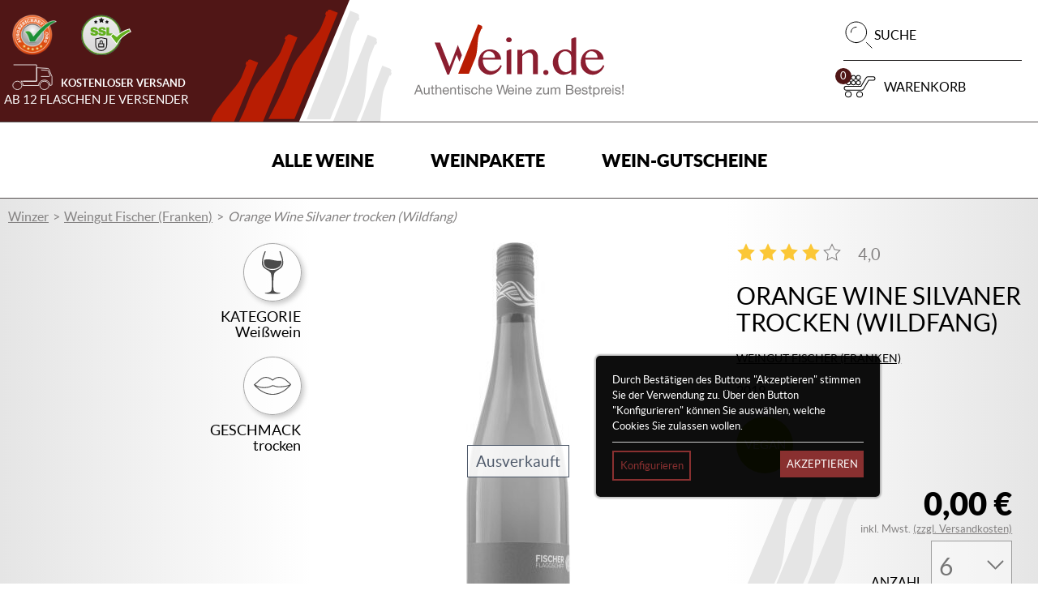

--- FILE ---
content_type: image/svg+xml
request_url: https://www.wein.de/images/wein-de/product-taste.svg
body_size: 2901
content:
<?xml version="1.0" encoding="UTF-8"?>
<svg width="82px" height="82px" viewBox="0 0 82 82" version="1.1" xmlns="http://www.w3.org/2000/svg" xmlns:xlink="http://www.w3.org/1999/xlink">
    <title>product-taste</title>
    <defs>
        <path d="M36.9999494,73 C32.1398272,73 27.4252697,72.0482628 22.9873663,70.1711075 C18.7004939,68.3579278 14.8505183,65.7621613 11.544133,62.4558819 C8.23774764,59.1495012 5.64197753,55.2994298 3.82879521,51.0126646 C1.95173851,46.5747675 1,41.8602166 1,37 C1,29.069768 3.57299398,21.4896805 8.44101193,15.0793733 C11.670667,10.8251021 15.9252479,7.29025183 20.744778,4.85695486 C23.2089527,3.61287384 25.8190971,2.65374709 28.50253,2.0063998 C31.2707913,1.33860464 34.1297522,1 36.9999494,1 C41.8601728,1 46.5747303,1.9518384 51.0126337,3.82889246 C55.2995061,5.64207223 59.1494817,8.23783869 62.455867,11.5442194 C65.7621511,14.8504988 68.3580225,18.7005702 70.1712048,22.9873354 C72.0482615,27.4253338 73,32.1397834 73,37 C73,41.8602166 72.0482615,46.5747675 70.1712048,51.0126646 C68.3580225,55.2994298 65.7621511,59.1495012 62.455867,62.4558819 C59.1494817,65.7621613 55.2995061,68.3579278 51.0126337,70.1711075 C46.5747303,72.0482628 41.8601728,73 36.9999494,73 Z" id="path-1"></path>
        <filter x="-12.5%" y="-12.5%" width="133.3%" height="133.3%" filterUnits="objectBoundingBox" id="filter-2">
            <feMorphology radius="0.5" operator="dilate" in="SourceAlpha" result="shadowSpreadOuter1"></feMorphology>
            <feOffset dx="3" dy="3" in="shadowSpreadOuter1" result="shadowOffsetOuter1"></feOffset>
            <feGaussianBlur stdDeviation="3" in="shadowOffsetOuter1" result="shadowBlurOuter1"></feGaussianBlur>
            <feComposite in="shadowBlurOuter1" in2="SourceAlpha" operator="out" result="shadowBlurOuter1"></feComposite>
            <feColorMatrix values="0 0 0 0 0   0 0 0 0 0   0 0 0 0 0  0 0 0 0.3 0" type="matrix" in="shadowBlurOuter1"></feColorMatrix>
        </filter>
    </defs>
    <g id="product-taste" stroke="none" stroke-width="1" fill="none" fill-rule="evenodd">
        <g id="Fill-4">
            <use fill="black" fill-opacity="1" filter="url(#filter-2)" xlink:href="#path-1"></use>
            <path stroke="#848282" stroke-width="1" d="M36.9999494,1.5 C41.7925927,1.5 46.4416423,2.43843217 50.817859,4.28939524 C55.0452728,6.07742637 58.8417959,8.63725956 62.1023139,11.897773 C65.3627328,15.1581873 67.9226699,18.9548055 69.7107004,23.1821062 C71.5616667,27.5584181 72.5,32.2073624 72.5,37 C72.5,41.7926361 71.5616678,46.4416791 69.7107039,50.8178856 C67.9226687,55.0451972 65.3627294,58.8418175 62.1023193,62.1023228 C58.8417997,65.362738 55.0452749,67.9225727 50.8178506,69.7106083 C46.4416362,71.5616702 41.7925894,72.5 36.9999494,72.5 C32.2074097,72.5 27.5583633,71.56167 23.182141,69.7106048 C18.9547251,67.9225727 15.1582003,65.362738 11.8976861,62.1023282 C8.63716711,58.8418138 6.07733027,55.0451948 4.28929802,50.81789 C2.43833222,46.4416791 1.5,41.7926361 1.5,37 C1.5,29.1789801 4.03834272,21.7036427 8.83925492,15.3817018 C12.0234925,11.1872569 16.2184106,7.70235209 20.9701211,5.30329611 C23.3999629,4.07654862 25.9737404,3.13078445 28.6197829,2.49245716 C31.349846,1.83387667 34.1693615,1.5 36.9999494,1.5 Z" stroke-linejoin="square" fill="#FFFFFF" fill-rule="evenodd"></path>
        </g>
        <path d="M49.8512358,27.0134553 C53.7385631,28.7043904 57.1265951,32.2344219 59.8493678,35.0710831 C60.0368791,35.2667811 60.0511104,35.5722879 59.8820395,35.7847397 C53.5679889,43.7220623 45.5316604,48.0796972 37.2254397,48.08 C37.1334379,48.08 37.0422379,48.0794954 36.9501358,48.0786879 C28.7314071,47.9835135 20.8451077,43.8344953 14.1439079,36.0802547 C14.1036195,36.0365532 14.0698454,35.985484 14.0448907,35.9281573 C13.9439693,35.6953182 14.0175306,35.4229155 14.2221796,35.2737451 C15.6299677,34.2497372 16.9663993,33.0179201 18.2584335,31.826373 L18.5946288,31.5165789 C18.8189949,31.3100751 19.0438957,31.1038073 19.2697081,30.8988863 L19.6091575,30.5926536 C19.6658621,30.5418294 19.7226354,30.4911241 19.7794834,30.4405551 L20.1215142,30.1389143 C24.4664445,26.3423543 29.3105903,23.5331125 37.239671,29.3287264 C41.3644191,25.8755006 45.4932762,25.1186471 49.8512358,27.0134553 Z M57.4305355,37.0155513 L57.2527361,37.0797694 C53.530462,38.3845696 46.6591657,39.1580312 42.2316214,38.5952608 C41.5872078,38.5131061 40.6934472,38.2305098 39.8298528,37.9576025 C38.9211595,37.6701617 37.9814982,37.3729309 37.4868131,37.3572872 C36.921473,37.3356888 35.3927195,37.9778889 34.3890177,38.400774 C33.7078235,38.687912 33.1699436,38.9145947 32.8377148,38.997355 C31.7380024,39.2715743 29.4311421,39.7425009 26.5985284,39.7425009 C23.6923651,39.7425009 20.2319526,39.247232 16.9496179,37.5351375 C22.9848321,43.656343 29.8548727,46.9158879 36.9625631,46.997858 C44.3329689,47.0787345 51.5316278,43.5565116 57.4305355,37.0155513 Z M20.2148226,31.4958987 L19.8647959,31.8135203 C19.806359,31.8668139 19.7478672,31.9202753 19.6893125,31.9738882 L19.3371653,32.2972574 L19.3371653,32.2972574 L18.9831232,32.6234964 L18.9831232,32.6234964 C17.9222654,33.6015107 16.8322932,34.6066914 15.6847463,35.5156897 C22.2223916,40.0445111 30.2455603,38.5299275 32.5799493,37.9481153 C32.8321025,37.8854395 33.3872202,37.6514901 33.9748091,37.4040165 C35.5245086,36.7507144 36.7696399,36.2588959 37.5208878,36.2770628 C38.1625955,36.2975511 39.1285143,36.602856 40.1509572,36.9263278 C40.970054,37.1854081 41.8171121,37.4528653 42.3663168,37.5229088 C47.4628488,38.1723621 56.2288461,36.9553955 58.5562073,35.2796489 L58.7474506,35.4783246 C56.1495519,32.775291 52.9648659,29.5449126 49.4257024,28.0058729 C45.3691038,26.2415637 41.5056288,27.0329342 37.6144932,30.4260074 C37.4231735,30.5927393 37.1433597,30.6021255 36.9416171,30.4500281 C29.065335,24.5118867 24.7582748,27.396309 20.2148226,31.4958987 Z" id="Combined-Shape" fill="#000000"></path>
    </g>
</svg>

--- FILE ---
content_type: image/svg+xml
request_url: https://www.wein.de/images/wein-de/server-de.svg
body_size: 6363
content:
<svg height="93" viewBox="0 0 157 93" width="157" xmlns="http://www.w3.org/2000/svg"><g fill="none" fill-rule="evenodd"><path d="m0 0h5v31h-5z" fill="#000"/><path d="m0 31h5v31h-5z" fill="#e2001a"/><path d="m0 62h5v31h-5z" fill="#f8d100"/><g fill-rule="nonzero" transform="translate(55.416667 28.921667)"><path d="m3.5625 11.265c.6 0 1.1325-.09125 1.5975-.27375s.85875-.4325 1.18125-.75.5675-.69.735-1.1175.25125-.88625.25125-1.37625c0-.45-.07125-.8325-.21375-1.1475s-.33125-.58125-.56625-.79875-.5025-.3975-.8025-.54-.60625-.2675-.91875-.375-.61875-.20875-.91875-.30375-.5675-.2025-.8025-.3225-.42375-.265-.56625-.435-.21375-.3825-.21375-.6375c0-.2.035-.38375.105-.55125s.17625-.31125.31875-.43125.3175-.21375.525-.28125.45125-.10125.73125-.10125c.31 0 .57875.03875.80625.11625s.42625.16375.59625.25875.3175.18125.4425.25875.2375.11625.3375.11625.18625-.0225.25875-.0675.13625-.1225.19125-.2325l.495-.9525c-.38-.36-.84-.64-1.38-.84s-1.13-.3-1.77-.3c-.565 0-1.0675.0875-1.5075.2625s-.81125.4075-1.11375.6975-.5325.6225-.69.9975-.23625.76-.23625 1.155c0 .495.07125.91125.21375 1.24875s.33125.61875.56625.84375.5025.4075.8025.5475.605.26.915.36.615.1925.915.2775.5675.18875.8025.31125.42375.27375.56625.45375.21375.4125.21375.6975c0 .51-.1575.90125-.4725 1.17375s-.76.40875-1.335.40875c-.375 0-.69625-.05125-.96375-.15375s-.5-.21625-.6975-.34125-.36875-.23875-.51375-.34125-.28-.15375-.405-.15375c-.095 0-.18125.02375-.25875.07125s-.14375.10625-.19875.17625l-.585.9675c.21.215.44875.41.71625.585s.555.325.8625.45.62875.22125.96375.28875.675.10125 1.02.10125zm8.475-.0075c.27 0 .54875-.02.83625-.06s.57-.10875.8475-.20625.54375-.2275.79875-.39.485-.36375.69-.60375l-.54-.675c-.04-.055-.0875-.0975-.1425-.1275s-.12-.045-.195-.045c-.115 0-.23375.035-.35625.105s-.265.1475-.4275.2325-.3525.1625-.57.2325-.47625.105-.77625.105c-.61 0-1.1-.185-1.47-.555s-.5825-.95-.6375-1.74h4.755c.085 0 .155-.01125.21-.03375s.09875-.06.13125-.1125.055-.125.0675-.2175.01875-.20875.01875-.34875c0-.555-.0825-1.04875-.2475-1.48125s-.395-.7975-.69-1.095-.64625-.52375-1.05375-.67875-.85375-.2325-1.33875-.2325c-.575 0-1.09125.1-1.54875.3s-.845.47125-1.1625.81375-.56125.745-.73125 1.2075-.255.95625-.255 1.48125c0 .675.0975 1.26875.2925 1.78125s.4625.9425.8025 1.29.74.61 1.2.7875.9575.26625 1.4925.26625zm1.575-4.845h-3.48c.085-.56.28-.9925.585-1.2975s.7275-.4575 1.2675-.4575c.275 0 .515.04625.72.13875s.375.21875.51.37875.235.34625.3.55875.0975.43875.0975.67875zm5.025 4.7325v-4.7925c.19-.41.4225-.72125.6975-.93375s.605-.31875.99-.31875c.215 0 .3875.0175.5175.0525s.2325.0525.3075.0525c.085 0 .1525-.01875.2025-.05625s.0825-.10125.0975-.19125l.24-1.3875c-.25-.175-.565-.2625-.945-.2625-.46 0-.875.1375-1.245.4125s-.6925.65-.9675 1.125l-.1125-.93c-.025-.17-.075-.29-.15-.36s-.2075-.105-.3975-.105h-1.0875v7.695zm8.13 0 3.0525-7.695h-1.4625c-.125 0-.2325.0325-.3225.0975s-.1525.1475-.1875.2475l-1.5225 4.11c-.09.24-.16375.475-.22125.705s-.10875.46-.15375.69c-.045-.23-.09625-.46-.15375-.69s-.12875-.465-.21375-.705l-1.485-4.11c-.035-.1-.09875-.1825-.19125-.2475s-.20625-.0975-.34125-.0975h-1.5375l3.06 7.695zm7.17.1125c.27 0 .54875-.02.83625-.06s.57-.10875.8475-.20625.54375-.2275.79875-.39.485-.36375.69-.60375l-.54-.675c-.04-.055-.0875-.0975-.1425-.1275s-.12-.045-.195-.045c-.115 0-.23375.035-.35625.105s-.265.1475-.4275.2325-.3525.1625-.57.2325-.47625.105-.77625.105c-.61 0-1.1-.185-1.47-.555s-.5825-.95-.6375-1.74h4.755c.085 0 .155-.01125.21-.03375s.09875-.06.13125-.1125.055-.125.0675-.2175.01875-.20875.01875-.34875c0-.555-.0825-1.04875-.2475-1.48125s-.395-.7975-.69-1.095-.64625-.52375-1.05375-.67875-.85375-.2325-1.33875-.2325c-.575 0-1.09125.1-1.54875.3s-.845.47125-1.1625.81375-.56125.745-.73125 1.2075-.255.95625-.255 1.48125c0 .675.0975 1.26875.2925 1.78125s.4625.9425.8025 1.29.74.61 1.2.7875.9575.26625 1.4925.26625zm1.575-4.845h-3.48c.085-.56.28-.9925.585-1.2975s.7275-.4575 1.2675-.4575c.275 0 .515.04625.72.13875s.375.21875.51.37875.235.34625.3.55875.0975.43875.0975.67875zm5.025 4.7325v-4.7925c.19-.41.4225-.72125.6975-.93375s.605-.31875.99-.31875c.215 0 .3875.0175.5175.0525s.2325.0525.3075.0525c.085 0 .1525-.01875.2025-.05625s.0825-.10125.0975-.19125l.24-1.3875c-.25-.175-.565-.2625-.945-.2625-.46 0-.875.1375-1.245.4125s-.6925.65-.9675 1.125l-.1125-.93c-.025-.17-.075-.29-.15-.36s-.2075-.105-.3975-.105h-1.0875v7.695zm6.27.12c.495 0 .93375-.06375 1.31625-.19125s.70375-.305.96375-.5325.4575-.4975.5925-.81.2025-.65375.2025-1.02375c0-.31-.05375-.575-.16125-.795s-.25-.40875-.4275-.56625-.37875-.2875-.60375-.39-.455-.19375-.69-.27375-.465-.15375-.69-.22125-.42625-.14375-.60375-.22875-.32-.18375-.4275-.29625-.16125-.25125-.16125-.41625c0-.25.105-.4525.315-.6075s.4975-.2325.8625-.2325c.235 0 .43875.025.61125.075s.32625.10625.46125.16875.25375.11875.35625.16875.19875.075.28875.075c.085 0 .155-.01625.21-.04875s.1075-.08875.1575-.16875l.42-.6675c-.29-.285-.6525-.515-1.0875-.69s-.9175-.2625-1.4475-.2625c-.475 0-.89375.06375-1.25625.19125s-.665.2975-.9075.51-.42625.46125-.55125.74625-.1875.585-.1875.9c0 .34.05375.63.16125.87s.25.4425.4275.6075.38.30125.6075.40875.46.20125.6975.28125.47.15375.6975.22125.43.14375.6075.22875.32.185.4275.3.16125.2625.16125.4425c0 .12-.02375.23625-.07125.34875s-.1225.21125-.225.29625-.2325.15375-.39.20625-.34625.07875-.56625.07875c-.28 0-.51125-.0325-.69375-.0975s-.34125-.135-.47625-.21-.25375-.145-.35625-.21-.21125-.0975-.32625-.0975-.21.0225-.285.0675-.14.11-.195.195l-.4275.705c.15.135.32375.26.52125.375s.4125.215.645.3.475.15125.7275.19875.51125.07125.77625.07125zm7.0875 0c.375 0 .7375-.0575 1.0875-.1725s.66-.285.93-.51l-.555-.9c-.04-.055-.0775-.09625-.1125-.12375s-.08-.04125-.135-.04125c-.045 0-.09.01375-.135.04125s-.09625.05625-.15375.08625-.125.05875-.2025.08625-.17375.04125-.28875.04125c-.2 0-.36-.0675-.48-.2025s-.18-.3225-.18-.5625v-4.17h2.025v-1.32h-2.025v-2.4225h-.96c-.11 0-.20125.0275-.27375.0825s-.11875.1325-.13875.2325l-.39 2.1-1.2375.2025v.735c0 .13.03625.2275.10875.2925s.15875.0975.25875.0975h.78v4.2975c0 .665.18 1.18625.54 1.56375s.8725.56625 1.5375.56625zm5.13 0c.275 0 .525-.0225.75-.0675s.4375-.1125.6375-.2025.39375-.20125.58125-.33375.37875-.28625.57375-.46125l.165.5475c.05.16.125.26625.225.31875s.2375.07875.4125.07875h.8325v-4.86c0-.435-.06375-.835-.19125-1.2s-.31375-.67875-.55875-.94125-.54375-.4675-.89625-.615-.75375-.22125-1.20375-.22125c-1.25 0-2.3175.405-3.2025 1.215l.3375.5925c.055.095.1275.175.2175.24s.1975.0975.3225.0975c.15 0 .2875-.035.4125-.105s.26125-.14875.40875-.23625.32125-.16625.52125-.23625.45-.105.75-.105c.415 0 .73125.12375.94875.37125s.32625.62875.32625 1.14375v.45c-.875.02-1.6075.105-2.1975.255s-1.0625.33875-1.4175.56625-.60875.4825-.76125.765-.22875.56875-.22875.85875c0 .345.055.6475.165.9075s.26375.4775.46125.6525.43375.30625.70875.39375.575.13125.9.13125zm.5775-1.275c-.31 0-.56125-.07-.75375-.21s-.28875-.3725-.28875-.6975c0-.165.04625-.3175.13875-.4575s.24875-.2625.46875-.3675.51125-.19125.87375-.25875.81375-.11375 1.35375-.13875v1.2975c-.135.14-.26875.26125-.40125.36375s-.27.18875-.4125.25875-.29375.1225-.45375.1575-.335.0525-.525.0525zm7.275 1.155v-5.565c.25-.25.515-.4475.795-.5925s.58-.2175.9-.2175c.435 0 .76125.12875.97875.38625s.32625.62125.32625 1.09125v4.8975h1.8525v-4.8975c0-.43-.05625-.82375-.16875-1.18125s-.2775-.665-.495-.9225-.48875-.4575-.81375-.6-.6975-.21375-1.1175-.21375c-.26 0-.5.025-.72.075s-.42625.1225-.61875.2175-.375.2075-.5475.3375-.33625.275-.49125.435l-.1275-.6075c-.075-.225-.2325-.3375-.4725-.3375h-1.1325v7.695zm8.9925.1125c.27 0 .52125-.02875.75375-.08625s.45-.13875.6525-.24375.39125-.23.56625-.375.3425-.3075.5025-.4875l.15.7425c.075.225.2325.3375.4725.3375h1.1325v-11.145h-1.8525v4.065c-.24-.23-.5125-.41375-.8175-.55125s-.6725-.20625-1.1025-.20625c-.505 0-.96.10125-1.365.30375s-.7525.48375-1.0425.84375-.5125.785-.6675 1.275-.2325 1.02-.2325 1.59c0 .63.06875 1.19.20625 1.68s.3325.90125.585 1.23375.55375.58625.90375.76125.735.2625 1.155.2625zm.63-1.47c-.24 0-.4575-.04375-.6525-.13125s-.36-.23-.495-.4275-.23875-.4525-.31125-.765-.10875-.69375-.10875-1.14375c0-.445.0425-.83125.1275-1.15875s.20625-.5975.36375-.81.35-.37125.5775-.47625.48125-.1575.76125-.1575c.285 0 .55125.0525.79875.1575s.47625.285.68625.54v3.45c-.24.295-.495.5225-.765.6825s-.5975.24-.9825.24zm8.8875 1.47c.575 0 1.09625-.0925 1.56375-.2775s.86625-.45 1.19625-.795.585-.7625.765-1.2525.27-1.04.27-1.65c0-.605-.09-1.1525-.27-1.6425s-.435-.905-.765-1.245-.72875-.6025-1.19625-.7875-.98875-.2775-1.56375-.2775-1.0975.0925-1.5675.2775-.87125.4475-1.20375.7875-.59.755-.7725 1.245-.27375 1.0375-.27375 1.6425c0 .61.09125 1.16.27375 1.65s.44.9075.7725 1.2525.73375.61 1.20375.795.9925.2775 1.5675.2775zm0-1.425c-.65 0-1.13-.21625-1.44-.64875s-.465-1.06125-.465-1.88625.155-1.45625.465-1.89375.79-.65625 1.44-.65625c.64 0 1.11375.2175 1.42125.6525s.46125 1.0675.46125 1.8975-.15375 1.46-.46125 1.89-.78125.645-1.42125.645zm7.095 1.3125v-4.7925c.19-.41.4225-.72125.6975-.93375s.605-.31875.99-.31875c.215 0 .3875.0175.5175.0525s.2325.0525.3075.0525c.085 0 .1525-.01875.2025-.05625s.0825-.10125.0975-.19125l.24-1.3875c-.25-.175-.565-.2625-.945-.2625-.46 0-.875.1375-1.245.4125s-.6925.65-.9675 1.125l-.1125-.93c-.025-.17-.075-.29-.15-.36s-.2075-.105-.3975-.105h-1.0875v7.695zm6.8025.12c.375 0 .7375-.0575 1.0875-.1725s.66-.285.93-.51l-.555-.9c-.04-.055-.0775-.09625-.1125-.12375s-.08-.04125-.135-.04125c-.045 0-.09.01375-.135.04125s-.09625.05625-.15375.08625-.125.05875-.2025.08625-.17375.04125-.28875.04125c-.2 0-.36-.0675-.48-.2025s-.18-.3225-.18-.5625v-4.17h2.025v-1.32h-2.025v-2.4225h-.96c-.11 0-.20125.0275-.27375.0825s-.11875.1325-.13875.2325l-.39 2.1-1.2375.2025v.735c0 .13.03625.2275.10875.2925s.15875.0975.25875.0975h.78v4.2975c0 .665.18 1.18625.54 1.56375s.8725.56625 1.5375.56625z" fill="#848282"/><path d="m5.055 29.145c.79 0 1.51-.12875 2.16-.38625s1.2075-.62125 1.6725-1.09125.825-1.035 1.08-1.695.3825-1.3925.3825-2.1975-.1275-1.5375-.3825-2.1975-.615-1.22625-1.08-1.69875-1.0225-.8375-1.6725-1.095-1.37-.38625-2.16-.38625h-4.02v10.7475zm0-1.1775h-2.5575v-8.3925h2.5575c.575 0 1.0975.095 1.5675.285s.87.465 1.2.825.585.8.765 1.32.27 1.11.27 1.77-.09 1.25-.27 1.77-.435.95875-.765 1.31625-.73.63125-1.2.82125-.9925.285-1.5675.285zm10.1475 1.2825c.275 0 .5525-.02375.8325-.07125s.55125-.11875.81375-.21375.50875-.21625.73875-.36375.4275-.32125.5925-.52125l-.375-.4875c-.06-.085-.145-.1275-.255-.1275-.085 0-.18625.03875-.30375.11625s-.26375.16125-.43875.25125-.38375.17375-.62625.25125-.53125.11625-.86625.11625c-.36 0-.685-.05875-.975-.17625s-.54-.295-.75-.5325-.375-.53375-.495-.88875-.185-.7725-.195-1.2525h5.055c.125 0 .21-.035.255-.105s.0675-.21.0675-.42c0-.54-.07875-1.02125-.23625-1.44375s-.37625-.7775-.65625-1.065-.6125-.5075-.9975-.66-.805-.22875-1.26-.22875c-.55 0-1.045.09625-1.485.28875s-.8125.4575-1.1175.795-.53875.73625-.70125 1.19625-.24375.955-.24375 1.485c0 .655.09 1.235.27 1.74s.43125.92875.75375 1.27125.705.6025 1.1475.78.92625.26625 1.45125.26625zm1.875-4.7325h-4.1325c.09-.66.32-1.17625.69-1.54875s.8775-.55875 1.5225-.55875c.305 0 .57625.05125.81375.15375s.43875.2475.60375.435.29.41.375.6675.1275.54125.1275.85125zm5.265 4.7475c.53 0 1-.11125 1.41-.33375s.78-.51625 1.11-.88125l.105.8175c.05.185.17.2775.36.2775h.795v-7.5975h-1.335v5.6025c-.29.33-.6075.5875-.9525.7725s-.7125.2775-1.1025.2775c-.535 0-.935-.1575-1.2-.4725s-.3975-.76-.3975-1.335v-4.845h-1.335v4.845c0 .43.05375.8225.16125 1.1775s.26875.6575.48375.9075.48125.44375.79875.58125.68375.20625 1.09875.20625zm8.28 0c.345 0 .68-.06125 1.005-.18375s.6025-.29125.8325-.50625l-.39-.6375c-.055-.085-.1175-.1275-.1875-.1275-.04 0-.08625.01875-.13875.05625s-.11625.07875-.19125.12375-.16375.08625-.26625.12375-.22375.05625-.36375.05625c-.245 0-.445-.0775-.6-.2325s-.2325-.3925-.2325-.7125v-4.56h2.175v-.9675h-2.175v-2.6175h-.675c-.085 0-.155.02375-.21.07125s-.0875.10875-.0975.18375l-.3075 2.3475-1.245.1575v.5325c0 .1.0275.17375.0825.22125s.1225.07125.2025.07125h.915v4.65c0 .63.16125 1.1125.48375 1.4475s.78375.5025 1.38375.5025zm5.1975 0c.465 0 .875-.0625 1.23-.1875s.655-.29625.9-.51375.43-.475.555-.7725.1875-.62125.1875-.97125c0-.305-.05625-.56625-.16875-.78375s-.26125-.40125-.44625-.55125-.395-.275-.63-.375-.47625-.19125-.72375-.27375-.48875-.16-.72375-.2325-.445-.15625-.63-.25125-.33375-.2075-.44625-.3375-.16875-.2925-.16875-.4875c0-.155.03375-.29875.10125-.43125s.165-.24875.2925-.34875.28125-.17875.46125-.23625.3825-.08625.6075-.08625c.26 0 .485.02875.675.08625s.35375.12.49125.1875.25375.12875.34875.18375.18.0825.255.0825c.125 0 .2175-.055.2775-.165l.3-.4875c-.29-.275-.63375-.49125-1.03125-.64875s-.84625-.23625-1.34625-.23625c-.43 0-.8125.06-1.1475.18s-.6175.28125-.8475.48375-.405.4375-.525.705-.18.54625-.18.83625c0 .325.05625.60125.16875.82875s.26125.41875.44625.57375.39625.28375.63375.38625.48.19375.7275.27375.49.15625.7275.22875.44875.1575.63375.255.33375.215.44625.3525.16875.31125.16875.52125c0 .17-.03125.33-.09375.48s-.15875.2825-.28875.3975-.2925.20625-.4875.27375-.4225.10125-.6825.10125c-.305 0-.55875-.035-.76125-.105s-.375-.1475-.5175-.2325-.26375-.1625-.36375-.2325-.195-.105-.285-.105-.1625.0175-.2175.0525-.1025.085-.1425.15l-.315.51c.3.27.665.49125 1.095.66375s.91.25875 1.44.25875zm7.4175-.015c.55 0 1.0725-.09375 1.5675-.28125s.9075-.48375 1.2375-.88875l-.375-.4875c-.055-.085-.14-.1275-.255-.1275-.09 0-.18.03875-.27.11625s-.205.16375-.345.25875-.315.18125-.525.25875-.4775.11625-.8025.11625c-.34 0-.64625-.06375-.91875-.19125s-.50375-.3125-.69375-.555-.3375-.5425-.4425-.9-.1575-.76625-.1575-1.22625c0-.44.04875-.8375.14625-1.1925s.2425-.6575.435-.9075.43125-.44125.71625-.57375.6125-.19875.9825-.19875c.28 0 .51625.03125.70875.09375s.35625.13125.49125.20625.24625.14375.33375.20625.16875.09375.24375.09375.1325-.015.1725-.045.08-.0725.12-.1275l.3525-.48c-.315-.315-.6775-.55875-1.0875-.73125s-.88-.25875-1.41-.25875c-.575 0-1.085.0975-1.53.2925s-.81875.46625-1.12125.81375-.5325.76125-.69 1.24125-.23625 1.0025-.23625 1.5675c0 .62.08625 1.1725.25875 1.6575s.40875.89375.70875 1.22625.65375.58625 1.06125.76125.84875.2625 1.32375.2625zm5.5275-.105v-5.595c.29-.325.60625-.5825.94875-.7725s.71125-.285 1.10625-.285c.54 0 .94125.15875 1.20375.47625s.39375.76375.39375 1.33875v4.8375h1.335v-4.8375c0-.43-.055-.8225-.165-1.1775s-.27125-.65875-.48375-.91125-.4775-.4475-.795-.585-.68375-.20625-1.09875-.20625c-.515 0-.97.10375-1.365.31125s-.755.48375-1.08.82875v-4.47h-1.335v11.0475zm8.49 0v-11.0475h-1.335v11.0475zm4.0725.12c.29 0 .55375-.025.79125-.075s.46125-.12375.67125-.22125.41-.2175.6-.36.385-.30375.585-.48375l.15.705c.025.13.0775.215.1575.255s.185.06.315.06h.5925v-4.86c0-.425-.0575-.815-.1725-1.17s-.285-.6575-.51-.9075-.5025-.445-.8325-.585-.7075-.21-1.1325-.21c-.59 0-1.1275.1-1.6125.3s-.9375.5025-1.3575.9075l.24.4275c.04.07.09375.12875.16125.17625s.14625.07125.23625.07125c.115 0 .23125-.04125.34875-.12375s.2575-.175.42-.2775.355-.195.5775-.2775.49625-.12375.82125-.12375c.495 0 .86875.15125 1.12125.45375s.37875.74875.37875 1.33875v.5925c-.86.02-1.5875.09875-2.1825.23625s-1.07625.31375-1.44375.52875-.63375.46125-.79875.73875-.2475.56625-.2475.86625c0 .345.05625.64375.16875.89625s.26375.46125.45375.62625.41375.28875.67125.37125.53375.12375.82875.12375zm.3975-.9375c-.175 0-.3375-.02125-.4875-.06375s-.28-.11-.39-.2025-.1975-.21125-.2625-.35625-.0975-.3175-.0975-.5175c0-.21.06125-.4.18375-.57s.31875-.3175.58875-.4425.62-.22625 1.05-.30375.9525-.12625 1.5675-.14625v1.5825c-.15.16-.30375.3025-.46125.4275s-.3225.23125-.495.31875-.35625.155-.55125.2025-.41.07125-.645.07125zm6.825.8175v-5.595c.29-.325.60625-.5825.94875-.7725s.71125-.285 1.10625-.285c.54 0 .94125.15875 1.20375.47625s.39375.76375.39375 1.33875v4.8375h1.335v-4.8375c0-.43-.055-.8225-.165-1.1775s-.27125-.65875-.48375-.91125-.4775-.4475-.795-.585-.68375-.20625-1.09875-.20625c-.535 0-1.00625.1125-1.41375.3375s-.77625.52-1.10625.885l-.105-.825c-.05-.185-.17-.2775-.36-.2775h-.795v7.5975zm9.3225.105c.54 0 1.01875-.11875 1.43625-.35625s.78875-.55375 1.11375-.94875l.12.9225c.05.185.17.2775.36.2775h.795v-11.0475h-1.335v4.215c-.26-.285-.555-.50625-.885-.66375s-.7275-.23625-1.1925-.23625c-.515 0-.975.10125-1.38.30375s-.74875.48125-1.03125.83625-.49875.77375-.64875 1.25625-.225 1.00375-.225 1.56375c0 .63.0675 1.1875.2025 1.6725s.3275.89.5775 1.215.5525.57125.9075.73875.75.25125 1.185.25125zm.4425-1.08c-.31 0-.585-.0525-.825-.1575s-.4425-.27125-.6075-.49875-.29-.5175-.375-.87-.1275-.77625-.1275-1.27125c0-.935.19-1.655.57-2.16s.925-.7575 1.635-.7575c.355 0 .67875.06625.97125.19875s.56125.36375.80625.69375v3.675c-.275.365-.57625.6475-.90375.8475s-.70875.3-1.14375.3z" fill="#000"/></g><path d="m13 30h35v35h-35zm17.5 0v35m-10.5-28.5h4m13 0h4m-21 8h4m13 0h4m-21 6h4m13 0h4" stroke="#171515" stroke-width="2"/></g></svg>